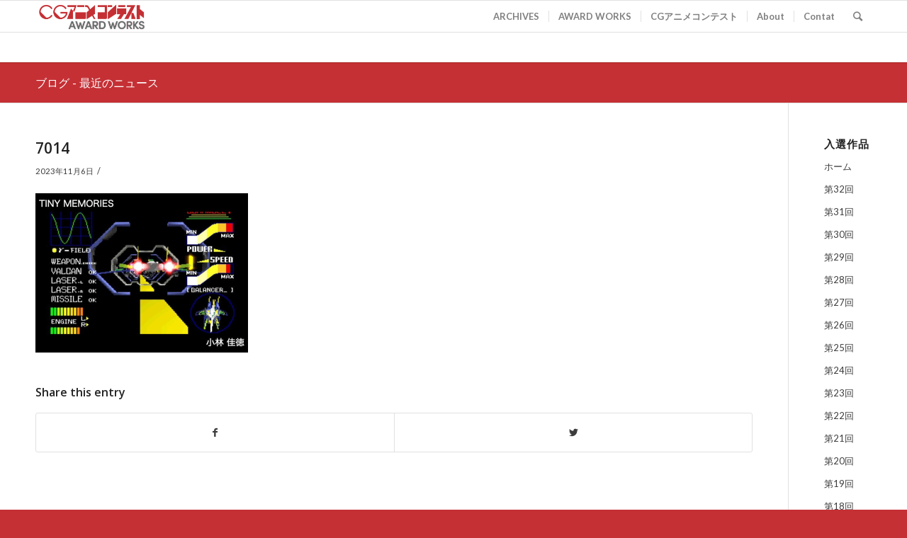

--- FILE ---
content_type: text/html; charset=UTF-8
request_url: https://works.cganime.jp/7014
body_size: 36087
content:
<!DOCTYPE html>
<html dir="ltr" lang="ja" prefix="og: https://ogp.me/ns#" class="html_stretched responsive av-preloader-disabled av-default-lightbox  html_header_top html_logo_left html_main_nav_header html_menu_right html_slim html_header_sticky html_header_shrinking html_mobile_menu_phone html_header_searchicon html_content_align_center html_header_unstick_top_disabled html_header_stretch_disabled html_av-overlay-side html_av-overlay-side-classic html_av-submenu-noclone html_entry_id_6059 av-cookies-no-cookie-consent av-no-preview html_text_menu_active ">
<head>
<meta charset="UTF-8" />
<meta name="robots" content="index, follow" />


<!-- mobile setting -->
<meta name="viewport" content="width=device-width, initial-scale=1">

<!-- Scripts/CSS and wp_head hook -->
<title>7014 | CGアニメコンテスト Award works</title>
	<style>img:is([sizes="auto" i], [sizes^="auto," i]) { contain-intrinsic-size: 3000px 1500px }</style>
	
		<!-- All in One SEO 4.8.2 - aioseo.com -->
	<meta name="robots" content="max-image-preview:large" />
	<meta name="author" content="DoGA Co.Ltd"/>
	<link rel="canonical" href="https://works.cganime.jp/7014" />
	<meta name="generator" content="All in One SEO (AIOSEO) 4.8.2" />
		<meta property="og:locale" content="ja_JP" />
		<meta property="og:site_name" content="CGアニメコンテスト Award works | 日本で最も伝統のある自主制作のデジタルアニメのコンテスト" />
		<meta property="og:type" content="article" />
		<meta property="og:title" content="7014 | CGアニメコンテスト Award works" />
		<meta property="og:url" content="https://works.cganime.jp/7014" />
		<meta property="article:published_time" content="2023-11-06T03:17:49+00:00" />
		<meta property="article:modified_time" content="2023-11-06T03:17:49+00:00" />
		<meta name="twitter:card" content="summary" />
		<meta name="twitter:title" content="7014 | CGアニメコンテスト Award works" />
		<script type="application/ld+json" class="aioseo-schema">
			{"@context":"https:\/\/schema.org","@graph":[{"@type":"BreadcrumbList","@id":"https:\/\/works.cganime.jp\/7014#breadcrumblist","itemListElement":[{"@type":"ListItem","@id":"https:\/\/works.cganime.jp\/#listItem","position":1,"name":"\u5bb6","item":"https:\/\/works.cganime.jp\/","nextItem":{"@type":"ListItem","@id":"https:\/\/works.cganime.jp\/7014#listItem","name":"7014"}},{"@type":"ListItem","@id":"https:\/\/works.cganime.jp\/7014#listItem","position":2,"name":"7014","previousItem":{"@type":"ListItem","@id":"https:\/\/works.cganime.jp\/#listItem","name":"\u5bb6"}}]},{"@type":"ItemPage","@id":"https:\/\/works.cganime.jp\/7014#itempage","url":"https:\/\/works.cganime.jp\/7014","name":"7014 | CG\u30a2\u30cb\u30e1\u30b3\u30f3\u30c6\u30b9\u30c8 Award works","inLanguage":"ja","isPartOf":{"@id":"https:\/\/works.cganime.jp\/#website"},"breadcrumb":{"@id":"https:\/\/works.cganime.jp\/7014#breadcrumblist"},"author":{"@id":"https:\/\/works.cganime.jp\/blog\/archives\/author\/yamada#author"},"creator":{"@id":"https:\/\/works.cganime.jp\/blog\/archives\/author\/yamada#author"},"datePublished":"2023-11-06T12:17:49+09:00","dateModified":"2023-11-06T12:17:49+09:00"},{"@type":"Organization","@id":"https:\/\/works.cganime.jp\/#organization","name":"DoGA Co.Ltd","description":"\u65e5\u672c\u3067\u6700\u3082\u4f1d\u7d71\u306e\u3042\u308b\u81ea\u4e3b\u5236\u4f5c\u306e\u30c7\u30b8\u30bf\u30eb\u30a2\u30cb\u30e1\u306e\u30b3\u30f3\u30c6\u30b9\u30c8","url":"https:\/\/works.cganime.jp\/","telephone":"+81666445400","logo":{"@type":"ImageObject","url":"https:\/\/works.cganime.jp\/wp-content\/uploads\/2020\/09\/doga_logo_s.gif","@id":"https:\/\/works.cganime.jp\/7014\/#organizationLogo","width":500,"height":140},"image":{"@id":"https:\/\/works.cganime.jp\/7014\/#organizationLogo"}},{"@type":"Person","@id":"https:\/\/works.cganime.jp\/blog\/archives\/author\/yamada#author","url":"https:\/\/works.cganime.jp\/blog\/archives\/author\/yamada","name":"DoGA Co.Ltd","image":{"@type":"ImageObject","@id":"https:\/\/works.cganime.jp\/7014#authorImage","url":"https:\/\/secure.gravatar.com\/avatar\/8b4a9491e8ecec0454e15e49b2093b888f859993365de4aea0341fc445db8823?s=96&d=mm&r=g","width":96,"height":96,"caption":"DoGA Co.Ltd"}},{"@type":"WebSite","@id":"https:\/\/works.cganime.jp\/#website","url":"https:\/\/works.cganime.jp\/","name":"CG\u30a2\u30cb\u30e1\u30b3\u30f3\u30c6\u30b9\u30c8 Award works","description":"\u65e5\u672c\u3067\u6700\u3082\u4f1d\u7d71\u306e\u3042\u308b\u81ea\u4e3b\u5236\u4f5c\u306e\u30c7\u30b8\u30bf\u30eb\u30a2\u30cb\u30e1\u306e\u30b3\u30f3\u30c6\u30b9\u30c8","inLanguage":"ja","publisher":{"@id":"https:\/\/works.cganime.jp\/#organization"}}]}
		</script>
		<!-- All in One SEO -->

<link rel="alternate" type="application/rss+xml" title="CGアニメコンテスト Award works &raquo; フィード" href="https://works.cganime.jp/feed" />
<link rel="alternate" type="application/rss+xml" title="CGアニメコンテスト Award works &raquo; コメントフィード" href="https://works.cganime.jp/comments/feed" />

<!-- google webfont font replacement -->

			<script type='text/javascript'>

				(function() {
					
					/*	check if webfonts are disabled by user setting via cookie - or user must opt in.	*/
					var html = document.getElementsByTagName('html')[0];
					var cookie_check = html.className.indexOf('av-cookies-needs-opt-in') >= 0 || html.className.indexOf('av-cookies-can-opt-out') >= 0;
					var allow_continue = true;
					var silent_accept_cookie = html.className.indexOf('av-cookies-user-silent-accept') >= 0;

					if( cookie_check && ! silent_accept_cookie )
					{
						if( ! document.cookie.match(/aviaCookieConsent/) || html.className.indexOf('av-cookies-session-refused') >= 0 )
						{
							allow_continue = false;
						}
						else
						{
							if( ! document.cookie.match(/aviaPrivacyRefuseCookiesHideBar/) )
							{
								allow_continue = false;
							}
							else if( ! document.cookie.match(/aviaPrivacyEssentialCookiesEnabled/) )
							{
								allow_continue = false;
							}
							else if( document.cookie.match(/aviaPrivacyGoogleWebfontsDisabled/) )
							{
								allow_continue = false;
							}
						}
					}
					
					if( allow_continue )
					{
						var f = document.createElement('link');
					
						f.type 	= 'text/css';
						f.rel 	= 'stylesheet';
						f.href 	= '//fonts.googleapis.com/css?family=Open+Sans:400,600%7CLato:300,400,700';
						f.id 	= 'avia-google-webfont';

						document.getElementsByTagName('head')[0].appendChild(f);
					}
				})();
			
			</script>
			<script type="text/javascript">
/* <![CDATA[ */
window._wpemojiSettings = {"baseUrl":"https:\/\/s.w.org\/images\/core\/emoji\/15.1.0\/72x72\/","ext":".png","svgUrl":"https:\/\/s.w.org\/images\/core\/emoji\/15.1.0\/svg\/","svgExt":".svg","source":{"concatemoji":"https:\/\/works.cganime.jp\/wp-includes\/js\/wp-emoji-release.min.js?ver=6.8.1"}};
/*! This file is auto-generated */
!function(i,n){var o,s,e;function c(e){try{var t={supportTests:e,timestamp:(new Date).valueOf()};sessionStorage.setItem(o,JSON.stringify(t))}catch(e){}}function p(e,t,n){e.clearRect(0,0,e.canvas.width,e.canvas.height),e.fillText(t,0,0);var t=new Uint32Array(e.getImageData(0,0,e.canvas.width,e.canvas.height).data),r=(e.clearRect(0,0,e.canvas.width,e.canvas.height),e.fillText(n,0,0),new Uint32Array(e.getImageData(0,0,e.canvas.width,e.canvas.height).data));return t.every(function(e,t){return e===r[t]})}function u(e,t,n){switch(t){case"flag":return n(e,"\ud83c\udff3\ufe0f\u200d\u26a7\ufe0f","\ud83c\udff3\ufe0f\u200b\u26a7\ufe0f")?!1:!n(e,"\ud83c\uddfa\ud83c\uddf3","\ud83c\uddfa\u200b\ud83c\uddf3")&&!n(e,"\ud83c\udff4\udb40\udc67\udb40\udc62\udb40\udc65\udb40\udc6e\udb40\udc67\udb40\udc7f","\ud83c\udff4\u200b\udb40\udc67\u200b\udb40\udc62\u200b\udb40\udc65\u200b\udb40\udc6e\u200b\udb40\udc67\u200b\udb40\udc7f");case"emoji":return!n(e,"\ud83d\udc26\u200d\ud83d\udd25","\ud83d\udc26\u200b\ud83d\udd25")}return!1}function f(e,t,n){var r="undefined"!=typeof WorkerGlobalScope&&self instanceof WorkerGlobalScope?new OffscreenCanvas(300,150):i.createElement("canvas"),a=r.getContext("2d",{willReadFrequently:!0}),o=(a.textBaseline="top",a.font="600 32px Arial",{});return e.forEach(function(e){o[e]=t(a,e,n)}),o}function t(e){var t=i.createElement("script");t.src=e,t.defer=!0,i.head.appendChild(t)}"undefined"!=typeof Promise&&(o="wpEmojiSettingsSupports",s=["flag","emoji"],n.supports={everything:!0,everythingExceptFlag:!0},e=new Promise(function(e){i.addEventListener("DOMContentLoaded",e,{once:!0})}),new Promise(function(t){var n=function(){try{var e=JSON.parse(sessionStorage.getItem(o));if("object"==typeof e&&"number"==typeof e.timestamp&&(new Date).valueOf()<e.timestamp+604800&&"object"==typeof e.supportTests)return e.supportTests}catch(e){}return null}();if(!n){if("undefined"!=typeof Worker&&"undefined"!=typeof OffscreenCanvas&&"undefined"!=typeof URL&&URL.createObjectURL&&"undefined"!=typeof Blob)try{var e="postMessage("+f.toString()+"("+[JSON.stringify(s),u.toString(),p.toString()].join(",")+"));",r=new Blob([e],{type:"text/javascript"}),a=new Worker(URL.createObjectURL(r),{name:"wpTestEmojiSupports"});return void(a.onmessage=function(e){c(n=e.data),a.terminate(),t(n)})}catch(e){}c(n=f(s,u,p))}t(n)}).then(function(e){for(var t in e)n.supports[t]=e[t],n.supports.everything=n.supports.everything&&n.supports[t],"flag"!==t&&(n.supports.everythingExceptFlag=n.supports.everythingExceptFlag&&n.supports[t]);n.supports.everythingExceptFlag=n.supports.everythingExceptFlag&&!n.supports.flag,n.DOMReady=!1,n.readyCallback=function(){n.DOMReady=!0}}).then(function(){return e}).then(function(){var e;n.supports.everything||(n.readyCallback(),(e=n.source||{}).concatemoji?t(e.concatemoji):e.wpemoji&&e.twemoji&&(t(e.twemoji),t(e.wpemoji)))}))}((window,document),window._wpemojiSettings);
/* ]]> */
</script>
<style id='wp-emoji-styles-inline-css' type='text/css'>

	img.wp-smiley, img.emoji {
		display: inline !important;
		border: none !important;
		box-shadow: none !important;
		height: 1em !important;
		width: 1em !important;
		margin: 0 0.07em !important;
		vertical-align: -0.1em !important;
		background: none !important;
		padding: 0 !important;
	}
</style>
<style id='classic-theme-styles-inline-css' type='text/css'>
/*! This file is auto-generated */
.wp-block-button__link{color:#fff;background-color:#32373c;border-radius:9999px;box-shadow:none;text-decoration:none;padding:calc(.667em + 2px) calc(1.333em + 2px);font-size:1.125em}.wp-block-file__button{background:#32373c;color:#fff;text-decoration:none}
</style>
<link rel='stylesheet' id='contact-form-7-css' href='https://works.cganime.jp/wp-content/plugins/contact-form-7/includes/css/styles.css?ver=6.0.6' type='text/css' media='all' />
<link rel='stylesheet' id='tablepress-columnfilterwidgets-css-css' href='https://works.cganime.jp/wp-content/plugins/tablepress-datatables-column-filter-widgets/css/ColumnFilterWidgets.min.css?ver=1.2' type='text/css' media='all' />
<link rel='stylesheet' id='ivory-search-styles-css' href='https://works.cganime.jp/wp-content/plugins/add-search-to-menu/public/css/ivory-search.min.css?ver=5.5.11' type='text/css' media='all' />
<link rel='stylesheet' id='tablepress-datatables-buttons-css' href='https://works.cganime.jp/wp-content/plugins/tablepress-datatables-buttons/css/buttons.dataTables.min.css?ver=1.5' type='text/css' media='all' />
<link rel='stylesheet' id='tablepress-default-css' href='https://works.cganime.jp/wp-content/plugins/tablepress/css/build/default.css?ver=3.1.3' type='text/css' media='all' />
<link rel='stylesheet' id='avia-merged-styles-css' href='https://works.cganime.jp/wp-content/uploads/dynamic_avia/avia-merged-styles-cdd9c73faa5827b9ebe8ec54ca33c43c.css' type='text/css' media='all' />
<script type="text/javascript" src="https://works.cganime.jp/wp-includes/js/jquery/jquery.min.js?ver=3.7.1" id="jquery-core-js"></script>
<script type="text/javascript" src="https://works.cganime.jp/wp-includes/js/jquery/jquery-migrate.min.js?ver=3.4.1" id="jquery-migrate-js"></script>
<script type="text/javascript" src="https://works.cganime.jp/wp-content/plugins/html5-cumulus/inc/jquery.tagcanvas.min.js?ver=6.8.1" id="h5c-tagcanvas-js"></script>
<link rel="https://api.w.org/" href="https://works.cganime.jp/wp-json/" /><link rel="alternate" title="JSON" type="application/json" href="https://works.cganime.jp/wp-json/wp/v2/media/6059" /><link rel="EditURI" type="application/rsd+xml" title="RSD" href="https://works.cganime.jp/xmlrpc.php?rsd" />
<meta name="generator" content="WordPress 6.8.1" />
<link rel='shortlink' href='https://works.cganime.jp/?p=6059' />
<link rel="alternate" title="oEmbed (JSON)" type="application/json+oembed" href="https://works.cganime.jp/wp-json/oembed/1.0/embed?url=https%3A%2F%2Fworks.cganime.jp%2F7014" />
<link rel="alternate" title="oEmbed (XML)" type="text/xml+oembed" href="https://works.cganime.jp/wp-json/oembed/1.0/embed?url=https%3A%2F%2Fworks.cganime.jp%2F7014&#038;format=xml" />
<link rel="profile" href="http://gmpg.org/xfn/11" />
<link rel="alternate" type="application/rss+xml" title="CGアニメコンテスト Award works RSS2 Feed" href="https://works.cganime.jp/feed" />
<link rel="pingback" href="https://works.cganime.jp/xmlrpc.php" />
<!--[if lt IE 9]><script src="https://works.cganime.jp/wp-content/themes/enfold/js/html5shiv.js"></script><![endif]-->
<link rel="icon" href="https://works.cganime.jp/wp-content/uploads/2020/09/favicon-150x150.png" type="image/png">

<!-- To speed up the rendering and to display the site as fast as possible to the user we include some styles and scripts for above the fold content inline -->
<script type="text/javascript">'use strict';var avia_is_mobile=!1;if(/Android|webOS|iPhone|iPad|iPod|BlackBerry|IEMobile|Opera Mini/i.test(navigator.userAgent)&&'ontouchstart' in document.documentElement){avia_is_mobile=!0;document.documentElement.className+=' avia_mobile '}
else{document.documentElement.className+=' avia_desktop '};document.documentElement.className+=' js_active ';(function(){var e=['-webkit-','-moz-','-ms-',''],n='';for(var t in e){if(e[t]+'transform' in document.documentElement.style){document.documentElement.className+=' avia_transform ';n=e[t]+'transform'};if(e[t]+'perspective' in document.documentElement.style)document.documentElement.className+=' avia_transform3d '};if(typeof document.getElementsByClassName=='function'&&typeof document.documentElement.getBoundingClientRect=='function'&&avia_is_mobile==!1){if(n&&window.innerHeight>0){setTimeout(function(){var e=0,o={},a=0,t=document.getElementsByClassName('av-parallax'),i=window.pageYOffset||document.documentElement.scrollTop;for(e=0;e<t.length;e++){t[e].style.top='0px';o=t[e].getBoundingClientRect();a=Math.ceil((window.innerHeight+i-o.top)*0.3);t[e].style[n]='translate(0px, '+a+'px)';t[e].style.top='auto';t[e].className+=' enabled-parallax '}},50)}}})();</script>		<style type="text/css" id="wp-custom-css">
			.container .av-content-small.units {
    width: 90%;
}		</style>
		<style type='text/css'>
@font-face {font-family: 'entypo-fontello'; font-weight: normal; font-style: normal; font-display: auto;
src: url('https://works.cganime.jp/wp-content/themes/enfold/config-templatebuilder/avia-template-builder/assets/fonts/entypo-fontello.eot');
src: url('https://works.cganime.jp/wp-content/themes/enfold/config-templatebuilder/avia-template-builder/assets/fonts/entypo-fontello.eot?#iefix') format('embedded-opentype'), 
url('https://works.cganime.jp/wp-content/themes/enfold/config-templatebuilder/avia-template-builder/assets/fonts/entypo-fontello.woff') format('woff'),
url('https://works.cganime.jp/wp-content/themes/enfold/config-templatebuilder/avia-template-builder/assets/fonts/entypo-fontello.woff2') format('woff2'),
url('https://works.cganime.jp/wp-content/themes/enfold/config-templatebuilder/avia-template-builder/assets/fonts/entypo-fontello.ttf') format('truetype'), 
url('https://works.cganime.jp/wp-content/themes/enfold/config-templatebuilder/avia-template-builder/assets/fonts/entypo-fontello.svg#entypo-fontello') format('svg');
} #top .avia-font-entypo-fontello, body .avia-font-entypo-fontello, html body [data-av_iconfont='entypo-fontello']:before{ font-family: 'entypo-fontello'; }
</style>

<!--
Debugging Info for Theme support: 

Theme: Enfold
Version: 4.7.4
Installed: enfold
AviaFramework Version: 5.0
AviaBuilder Version: 4.7.1.1
aviaElementManager Version: 1.0.1
ML:128-PU:10-PLA:26
WP:6.8.1
Compress: CSS:all theme files - JS:all theme files
Updates: disabled
PLAu:22
-->
</head>




<body id="top" class="attachment wp-singular attachment-template-default single single-attachment postid-6059 attachmentid-6059 attachment-jpeg wp-theme-enfold  rtl_columns stretched open_sans lato enfold" itemscope="itemscope" itemtype="https://schema.org/WebPage" >

	
	<div id='wrap_all'>

	
<header id='header' class='all_colors header_color light_bg_color  av_header_top av_logo_left av_main_nav_header av_menu_right av_slim av_header_sticky av_header_shrinking av_header_stretch_disabled av_mobile_menu_phone av_header_searchicon av_header_unstick_top_disabled av_seperator_small_border av_bottom_nav_disabled '  role="banner" itemscope="itemscope" itemtype="https://schema.org/WPHeader" >

		<div  id='header_main' class='container_wrap container_wrap_logo'>
	
        <div class='container av-logo-container'><div class='inner-container'><span class='logo'><a href='https://works.cganime.jp/'><img height='100' width='300' src='https://works.cganime.jp/wp-content/uploads/2020/08/logo-1-300x82.png' alt='CGアニメコンテスト Award works' title='' /></a></span><nav class='main_menu' data-selectname='Select a page'  role="navigation" itemscope="itemscope" itemtype="https://schema.org/SiteNavigationElement" ><div class="avia-menu av-main-nav-wrap"><ul id="avia-menu" class="menu av-main-nav"><li id="menu-item-6593" class="menu-item menu-item-type-custom menu-item-object-custom menu-item-top-level menu-item-top-level-1"><a href="https://archives.cganime.jp/" itemprop="url"><span class="avia-bullet"></span><span class="avia-menu-text">ARCHIVES</span><span class="avia-menu-fx"><span class="avia-arrow-wrap"><span class="avia-arrow"></span></span></span></a></li>
<li id="menu-item-7463" class="menu-item menu-item-type-post_type menu-item-object-page menu-item-home menu-item-top-level menu-item-top-level-2"><a href="https://works.cganime.jp/" itemprop="url"><span class="avia-bullet"></span><span class="avia-menu-text">AWARD WORKS</span><span class="avia-menu-fx"><span class="avia-arrow-wrap"><span class="avia-arrow"></span></span></span></a></li>
<li id="menu-item-6595" class="menu-item menu-item-type-custom menu-item-object-custom menu-item-top-level menu-item-top-level-3"><a href="https://cganime.jp/EX/contest" itemprop="url"><span class="avia-bullet"></span><span class="avia-menu-text">CGアニメコンテスト</span><span class="avia-menu-fx"><span class="avia-arrow-wrap"><span class="avia-arrow"></span></span></span></a></li>
<li id="menu-item-39" class="menu-item menu-item-type-post_type menu-item-object-page menu-item-top-level menu-item-top-level-4"><a href="https://works.cganime.jp/about" itemprop="url"><span class="avia-bullet"></span><span class="avia-menu-text">About</span><span class="avia-menu-fx"><span class="avia-arrow-wrap"><span class="avia-arrow"></span></span></span></a></li>
<li id="menu-item-75" class="menu-item menu-item-type-post_type menu-item-object-page menu-item-top-level menu-item-top-level-5"><a href="https://works.cganime.jp/contact" itemprop="url"><span class="avia-bullet"></span><span class="avia-menu-text">Contat</span><span class="avia-menu-fx"><span class="avia-arrow-wrap"><span class="avia-arrow"></span></span></span></a></li>
<li id="menu-item-search" class="noMobile menu-item menu-item-search-dropdown menu-item-avia-special"><a aria-label="Search" href="?s=" rel="nofollow" data-avia-search-tooltip="

&lt;form role=&quot;search&quot; action=&quot;https://works.cganime.jp/&quot; id=&quot;searchform&quot; method=&quot;get&quot; class=&quot;&quot;&gt;
	&lt;div&gt;
		&lt;input type=&quot;submit&quot; value=&quot;&quot; id=&quot;searchsubmit&quot; class=&quot;button avia-font-entypo-fontello&quot; /&gt;
		&lt;input type=&quot;text&quot; id=&quot;s&quot; name=&quot;s&quot; value=&quot;&quot; placeholder=&#039;Search&#039; /&gt;
			&lt;/div&gt;
&lt;/form&gt;" aria-hidden='false' data-av_icon='' data-av_iconfont='entypo-fontello'><span class="avia_hidden_link_text">Search</span></a></li><li class="av-burger-menu-main menu-item-avia-special av-small-burger-icon">
	        			<a href="#" aria-label="Menu" aria-hidden="false">
							<span class="av-hamburger av-hamburger--spin av-js-hamburger">
								<span class="av-hamburger-box">
						          <span class="av-hamburger-inner"></span>
						          <strong>Menu</strong>
								</span>
							</span>
							<span class="avia_hidden_link_text">Menu</span>
						</a>
	        		   </li></ul></div></nav></div> </div> 
		<!-- end container_wrap-->
		</div>
		<div class='header_bg'></div>

<!-- end header -->
</header>
		
	<div id='main' class='all_colors' data-scroll-offset='88'>

	<div class='stretch_full container_wrap alternate_color light_bg_color title_container'><div class='container'><strong class='main-title entry-title '><a href='https://works.cganime.jp/' rel='bookmark' title='Permanent Link: ブログ - 最近のニュース'  itemprop="headline" >ブログ - 最近のニュース</a></strong></div></div>
		<div class='container_wrap container_wrap_first main_color sidebar_right'>

			<div class='container template-blog template-single-blog '>

				<main class='content units av-content-small alpha  av-blog-meta-author-disabled av-blog-meta-comments-disabled'  role="main" itemprop="mainContentOfPage" >

                    <article class='post-entry post-entry-type-standard post-entry-6059 post-loop-1 post-parity-odd post-entry-last single-big post  post-6059 attachment type-attachment status-inherit hentry'  itemscope="itemscope" itemtype="https://schema.org/CreativeWork" ><div class='blog-meta'></div><div class='entry-content-wrapper clearfix standard-content'><header class="entry-content-header"><h1 class='post-title entry-title '  itemprop="headline" >	<a href='https://works.cganime.jp/7014' rel='bookmark' title='Permanent Link: 7014'>7014			<span class='post-format-icon minor-meta'></span>	</a></h1><span class='post-meta-infos'><time class='date-container minor-meta updated' >2023年11月6日</time><span class='text-sep text-sep-date'>/</span><span class="blog-author minor-meta">作成者:  <span class="entry-author-link"  itemprop="author" ><span class="author"><span class="fn"><a href="https://works.cganime.jp/blog/archives/author/yamada" title="DoGA Co.Ltd の投稿" rel="author">DoGA Co.Ltd</a></span></span></span></span></span></header><div class="entry-content"  itemprop="text" ><p class="attachment"><a href='https://works.cganime.jp/wp-content/uploads/2023/11/7014.jpeg'><img fetchpriority="high" decoding="async" width="300" height="225" src="https://works.cganime.jp/wp-content/uploads/2023/11/7014-300x225.jpeg" class="attachment-medium size-medium" alt="" srcset="https://works.cganime.jp/wp-content/uploads/2023/11/7014-300x225.jpeg 300w, https://works.cganime.jp/wp-content/uploads/2023/11/7014-150x113.jpeg 150w, https://works.cganime.jp/wp-content/uploads/2023/11/7014.jpeg 642w" sizes="(max-width: 300px) 100vw, 300px" /></a></p>
</div><footer class="entry-footer"><div class='av-share-box'><h5 class='av-share-link-description av-no-toc '>Share this entry</h5><ul class='av-share-box-list noLightbox'><li class='av-share-link av-social-link-facebook' ><a target="_blank" aria-label="Share on Facebook" href='https://www.facebook.com/sharer.php?u=https://works.cganime.jp/7014&#038;t=7014' aria-hidden='false' data-av_icon='' data-av_iconfont='entypo-fontello' title='' data-avia-related-tooltip='Share on Facebook' rel="noopener"><span class='avia_hidden_link_text'>Share on Facebook</span></a></li><li class='av-share-link av-social-link-twitter' ><a target="_blank" aria-label="Share on Twitter" href='https://twitter.com/share?text=7014&#038;url=https://works.cganime.jp/?p=6059' aria-hidden='false' data-av_icon='' data-av_iconfont='entypo-fontello' title='' data-avia-related-tooltip='Share on Twitter' rel="noopener"><span class='avia_hidden_link_text'>Share on Twitter</span></a></li></ul></div></footer><div class='post_delimiter'></div></div><div class='post_author_timeline'></div><span class='hidden'>
				<span class='av-structured-data'  itemprop="image" itemscope="itemscope" itemtype="https://schema.org/ImageObject" >
						<span itemprop='url'>https://works.cganime.jp/wp-content/uploads/2020/08/logo-1-300x82.png</span>
						<span itemprop='height'>0</span>
						<span itemprop='width'>0</span>
				</span>
				<span class='av-structured-data'  itemprop="publisher" itemtype="https://schema.org/Organization" itemscope="itemscope" >
						<span itemprop='name'>DoGA Co.Ltd</span>
						<span itemprop='logo' itemscope itemtype='https://schema.org/ImageObject'>
							<span itemprop='url'>https://works.cganime.jp/wp-content/uploads/2020/08/logo-1-300x82.png</span>
						 </span>
				</span><span class='av-structured-data'  itemprop="author" itemscope="itemscope" itemtype="https://schema.org/Person" ><span itemprop='name'>DoGA Co.Ltd</span></span><span class='av-structured-data'  itemprop="datePublished" datetime="2023-11-06T12:17:49+09:00" >2023-11-06 12:17:49</span><span class='av-structured-data'  itemprop="dateModified" itemtype="https://schema.org/dateModified" >2023-11-06 12:17:49</span><span class='av-structured-data'  itemprop="mainEntityOfPage" itemtype="https://schema.org/mainEntityOfPage" ><span itemprop='name'>7014</span></span></span></article><div class='single-big'></div>


	        	
	        	
<div class='comment-entry post-entry'>


</div>
				<!--end content-->
				</main>

				<aside class='sidebar sidebar_right  smartphones_sidebar_active alpha units'  role="complementary" itemscope="itemscope" itemtype="https://schema.org/WPSideBar" ><div class='inner_sidebar extralight-border'><section id="nav_menu-3" class="widget clearfix widget_nav_menu"><h3 class="widgettitle">入選作品</h3><div class="menu-sidemenu_pages-container"><ul id="menu-sidemenu_pages" class="menu"><li id="menu-item-7468" class="menu-item menu-item-type-post_type menu-item-object-page menu-item-home menu-item-7468"><a href="https://works.cganime.jp/">ホーム</a></li>
<li id="menu-item-6598" class="menu-item menu-item-type-custom menu-item-object-custom menu-item-6598"><a href="https://works.cganime.jp/award_32">第32回</a></li>
<li id="menu-item-6599" class="menu-item menu-item-type-custom menu-item-object-custom menu-item-6599"><a href="https://works.cganime.jp/award_31">第31回</a></li>
<li id="menu-item-6600" class="menu-item menu-item-type-custom menu-item-object-custom menu-item-6600"><a href="https://works.cganime.jp/award_30">第30回</a></li>
<li id="menu-item-6601" class="menu-item menu-item-type-custom menu-item-object-custom menu-item-6601"><a href="https://works.cganime.jp/award_29">第29回</a></li>
<li id="menu-item-6602" class="menu-item menu-item-type-custom menu-item-object-custom menu-item-6602"><a href="https://works.cganime.jp/award_28">第28回</a></li>
<li id="menu-item-6603" class="menu-item menu-item-type-custom menu-item-object-custom menu-item-6603"><a href="https://works.cganime.jp/award_27">第27回</a></li>
<li id="menu-item-6604" class="menu-item menu-item-type-custom menu-item-object-custom menu-item-6604"><a href="https://works.cganime.jp/award_26">第26回</a></li>
<li id="menu-item-6605" class="menu-item menu-item-type-custom menu-item-object-custom menu-item-6605"><a href="https://works.cganime.jp/award_25">第25回</a></li>
<li id="menu-item-6606" class="menu-item menu-item-type-custom menu-item-object-custom menu-item-6606"><a href="https://works.cganime.jp/award_24">第24回</a></li>
<li id="menu-item-6607" class="menu-item menu-item-type-custom menu-item-object-custom menu-item-6607"><a href="https://works.cganime.jp/award_23">第23回</a></li>
<li id="menu-item-6608" class="menu-item menu-item-type-custom menu-item-object-custom menu-item-6608"><a href="https://works.cganime.jp/award_22">第22回</a></li>
<li id="menu-item-6609" class="menu-item menu-item-type-custom menu-item-object-custom menu-item-6609"><a href="https://works.cganime.jp/award_21">第21回</a></li>
<li id="menu-item-6610" class="menu-item menu-item-type-custom menu-item-object-custom menu-item-6610"><a href="https://works.cganime.jp/award_20">第20回</a></li>
<li id="menu-item-6611" class="menu-item menu-item-type-custom menu-item-object-custom menu-item-6611"><a href="https://works.cganime.jp/award_19">第19回</a></li>
<li id="menu-item-6612" class="menu-item menu-item-type-custom menu-item-object-custom menu-item-6612"><a href="https://works.cganime.jp/award_18">第18回</a></li>
<li id="menu-item-6613" class="menu-item menu-item-type-custom menu-item-object-custom menu-item-6613"><a href="https://works.cganime.jp/award_17">第17回</a></li>
<li id="menu-item-6614" class="menu-item menu-item-type-custom menu-item-object-custom menu-item-6614"><a href="https://works.cganime.jp/award_16">第16回</a></li>
<li id="menu-item-6615" class="menu-item menu-item-type-custom menu-item-object-custom menu-item-6615"><a href="https://works.cganime.jp/award_15">第15回</a></li>
<li id="menu-item-6616" class="menu-item menu-item-type-custom menu-item-object-custom menu-item-6616"><a href="https://works.cganime.jp/award_14">第14回</a></li>
<li id="menu-item-6617" class="menu-item menu-item-type-custom menu-item-object-custom menu-item-6617"><a href="https://works.cganime.jp/award_13">第13回</a></li>
<li id="menu-item-6618" class="menu-item menu-item-type-custom menu-item-object-custom menu-item-6618"><a href="https://works.cganime.jp/award_12">第12回</a></li>
<li id="menu-item-6619" class="menu-item menu-item-type-custom menu-item-object-custom menu-item-6619"><a href="https://works.cganime.jp/award_11">第11回</a></li>
<li id="menu-item-6620" class="menu-item menu-item-type-custom menu-item-object-custom menu-item-6620"><a href="https://works.cganime.jp/award_10">第10回</a></li>
<li id="menu-item-6621" class="menu-item menu-item-type-custom menu-item-object-custom menu-item-6621"><a href="https://works.cganime.jp/award_09">第9回</a></li>
<li id="menu-item-6622" class="menu-item menu-item-type-custom menu-item-object-custom menu-item-6622"><a href="https://works.cganime.jp/award_08">第8回</a></li>
<li id="menu-item-6623" class="menu-item menu-item-type-custom menu-item-object-custom menu-item-6623"><a href="https://works.cganime.jp/award_07">第7回</a></li>
<li id="menu-item-6624" class="menu-item menu-item-type-custom menu-item-object-custom menu-item-6624"><a href="https://works.cganime.jp/award_06">第6回</a></li>
<li id="menu-item-6625" class="menu-item menu-item-type-custom menu-item-object-custom menu-item-6625"><a href="https://works.cganime.jp/award_05">第5回</a></li>
<li id="menu-item-6626" class="menu-item menu-item-type-custom menu-item-object-custom menu-item-6626"><a href="https://works.cganime.jp/award_04">第4回</a></li>
<li id="menu-item-6627" class="menu-item menu-item-type-custom menu-item-object-custom menu-item-6627"><a href="https://works.cganime.jp/award_03">第3回</a></li>
<li id="menu-item-6628" class="menu-item menu-item-type-custom menu-item-object-custom menu-item-6628"><a href="https://works.cganime.jp/award_02">第2回</a></li>
<li id="menu-item-6629" class="menu-item menu-item-type-custom menu-item-object-custom menu-item-6629"><a href="https://works.cganime.jp/award_01">第1回</a></li>
</ul></div><span class="seperator extralight-border"></span></section></div></aside>

			</div><!--end container-->

		</div><!-- close default .container_wrap element -->


		


			

			
				<footer class='container_wrap socket_color' id='socket'  role="contentinfo" itemscope="itemscope" itemtype="https://schema.org/WPFooter" >
                    <div class='container'>

                        <span class='copyright'>© Copyright DoGA</span>

                        
                    </div>

	            <!-- ####### END SOCKET CONTAINER ####### -->
				</footer>


					<!-- end main -->
		</div>
		
		<!-- end wrap_all --></div>

<a href='#top' title='Scroll to top' id='scroll-top-link' aria-hidden='true' data-av_icon='' data-av_iconfont='entypo-fontello'><span class="avia_hidden_link_text">Scroll to top</span></a>

<div id="fb-root"></div>

<script type="speculationrules">
{"prefetch":[{"source":"document","where":{"and":[{"href_matches":"\/*"},{"not":{"href_matches":["\/wp-*.php","\/wp-admin\/*","\/wp-content\/uploads\/*","\/wp-content\/*","\/wp-content\/plugins\/*","\/wp-content\/themes\/enfold\/*","\/*\\?(.+)"]}},{"not":{"selector_matches":"a[rel~=\"nofollow\"]"}},{"not":{"selector_matches":".no-prefetch, .no-prefetch a"}}]},"eagerness":"conservative"}]}
</script>

 <script type='text/javascript'>
 /* <![CDATA[ */  
var avia_framework_globals = avia_framework_globals || {};
    avia_framework_globals.frameworkUrl = 'https://works.cganime.jp/wp-content/themes/enfold/framework/';
    avia_framework_globals.installedAt = 'https://works.cganime.jp/wp-content/themes/enfold/';
    avia_framework_globals.ajaxurl = 'https://works.cganime.jp/wp-admin/admin-ajax.php';
/* ]]> */ 
</script>
 
 <script type="text/javascript" src="https://works.cganime.jp/wp-includes/js/dist/hooks.min.js?ver=4d63a3d491d11ffd8ac6" id="wp-hooks-js"></script>
<script type="text/javascript" src="https://works.cganime.jp/wp-includes/js/dist/i18n.min.js?ver=5e580eb46a90c2b997e6" id="wp-i18n-js"></script>
<script type="text/javascript" id="wp-i18n-js-after">
/* <![CDATA[ */
wp.i18n.setLocaleData( { 'text direction\u0004ltr': [ 'ltr' ] } );
/* ]]> */
</script>
<script type="text/javascript" src="https://works.cganime.jp/wp-content/plugins/contact-form-7/includes/swv/js/index.js?ver=6.0.6" id="swv-js"></script>
<script type="text/javascript" id="contact-form-7-js-translations">
/* <![CDATA[ */
( function( domain, translations ) {
	var localeData = translations.locale_data[ domain ] || translations.locale_data.messages;
	localeData[""].domain = domain;
	wp.i18n.setLocaleData( localeData, domain );
} )( "contact-form-7", {"translation-revision-date":"2025-04-11 06:42:50+0000","generator":"GlotPress\/4.0.1","domain":"messages","locale_data":{"messages":{"":{"domain":"messages","plural-forms":"nplurals=1; plural=0;","lang":"ja_JP"},"This contact form is placed in the wrong place.":["\u3053\u306e\u30b3\u30f3\u30bf\u30af\u30c8\u30d5\u30a9\u30fc\u30e0\u306f\u9593\u9055\u3063\u305f\u4f4d\u7f6e\u306b\u7f6e\u304b\u308c\u3066\u3044\u307e\u3059\u3002"],"Error:":["\u30a8\u30e9\u30fc:"]}},"comment":{"reference":"includes\/js\/index.js"}} );
/* ]]> */
</script>
<script type="text/javascript" id="contact-form-7-js-before">
/* <![CDATA[ */
var wpcf7 = {
    "api": {
        "root": "https:\/\/works.cganime.jp\/wp-json\/",
        "namespace": "contact-form-7\/v1"
    }
};
/* ]]> */
</script>
<script type="text/javascript" src="https://works.cganime.jp/wp-content/plugins/contact-form-7/includes/js/index.js?ver=6.0.6" id="contact-form-7-js"></script>
<script type="text/javascript" id="ivory-search-scripts-js-extra">
/* <![CDATA[ */
var IvorySearchVars = {"is_analytics_enabled":"1"};
/* ]]> */
</script>
<script type="text/javascript" src="https://works.cganime.jp/wp-content/plugins/add-search-to-menu/public/js/ivory-search.min.js?ver=5.5.11" id="ivory-search-scripts-js"></script>
<script type="text/javascript" src="https://works.cganime.jp/wp-content/uploads/dynamic_avia/avia-footer-scripts-77c5763093a75c3cddb18322b3063efe.js" id="avia-footer-scripts-js"></script>
</body>
</html>
